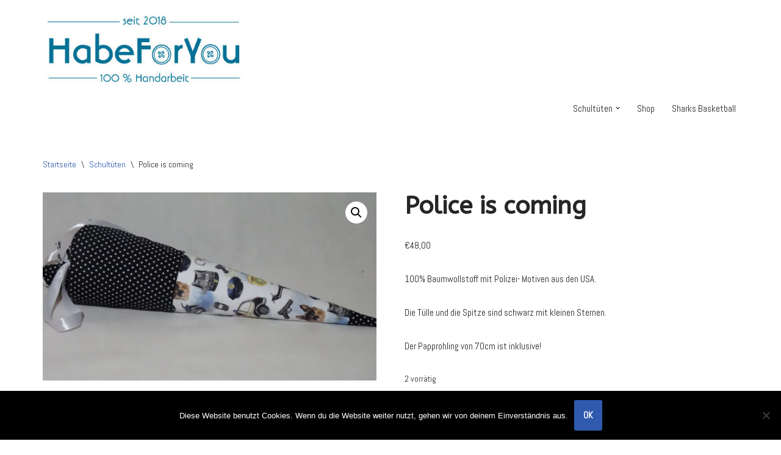

--- FILE ---
content_type: text/css
request_url: https://habeforyou.de/wp-content/uploads/titan-framework-cfc-css.css?ver=6.5.7
body_size: 90
content:
#cfc,#cfc .wpcf7-quiz-label,#cfc p,#cfc label{color:#fff;}#cfc,#cfc p{font-size:inherit;font-size:19px;}#cfc{padding:0px;}#cfc{margin:0px;}#cfc{border:0px solid;}#cfc{border-radius:0px;}#cfc{border-color:#000;}#cfc form input,#cfc form textarea{width:100%;}#cfc input,#cfc textarea{color:#5b5b5b;}#cfc input,#cfc textarea{background-color:#fff;}#cfc form input,#cfc form textarea{padding:0px;}#cfc form input,#cfc form textarea{margin-bottom:0px;}#cfc form input,#cfc form textarea{font-size:inherit;font-size:inheritpx;}#cfc form input,#cfc form textarea{border:0px solid;}#cfc form input,#cfc form textarea{border-radius:0px;}#cfc form input,#cfc form textarea{border-color:#ccc;}#cfc .wpcf7-submit{width:100%;}#cfc .wpcf7-submit{color:#fff;}#cfc .wpcf7-submit{background-color:#d85331;}#cfc .wpcf7-submit:hover{color:#fff;}#cfc .wpcf7-submit:hover{background-color:#ba2a2a;}#cfc .wpcf7-submit{border:0px solid;}#cfc .wpcf7-submit{border-radius:39px;}#cfc .wpcf7-submit{border-color:#000;}#cfc .wpcf7-submit:hover{border-color:#000;}